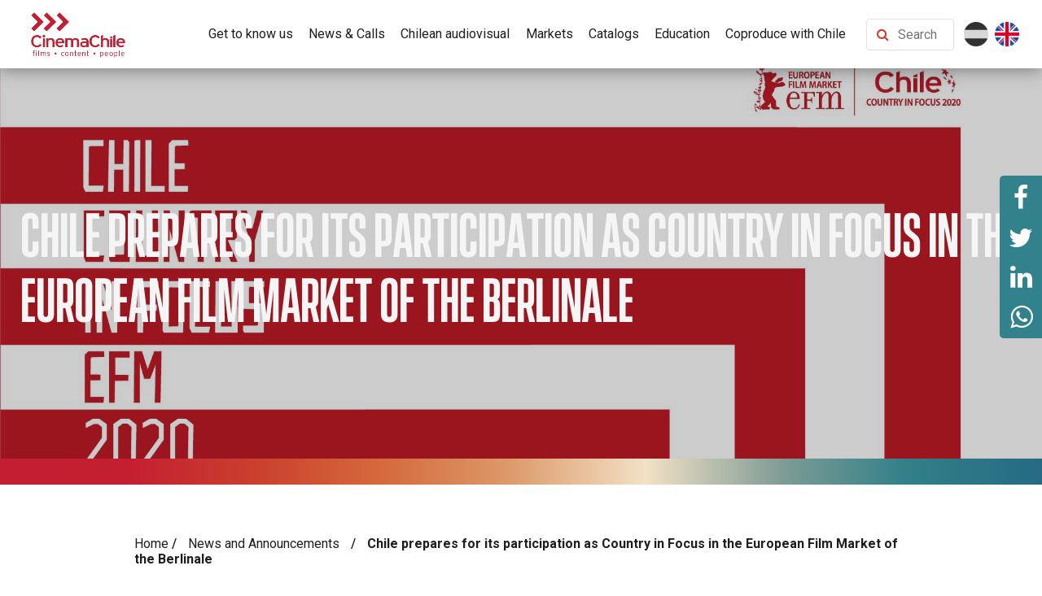

--- FILE ---
content_type: text/html; charset=UTF-8
request_url: https://www.cinemachile.cl/chile-prepares-for-its-participation-as-country-in-focus-in-the-european-film-market-of-the-berlinale/?lang=en
body_size: 13800
content:
<!doctype html><html lang="en-US"><head><link rel="stylesheet" media="print" onload="this.onload=null;this.media='all';" id="ao_optimized_gfonts" href="https://fonts.googleapis.com/css?family=Roboto:400,500,700&amp;display=swap"><link media="all" href="https://www.cinemachile.cl/wp-content/cache/autoptimize/css/autoptimize_1e4050ce998499816e8fbe2d1452d5c9.css" rel="stylesheet"><title>Chile prepares for its participation as Country in Focus in the European Film Market of the Berlinale - Cinema Chile</title><meta charset="UTF-8"/><meta name="viewport" content="width=device-width, initial-scale=1" /><link rel="profile" href="https://gmpg.org/xfn/11" /><link rel="preconnect" href="https://metricool.com"><meta name="google-site-verification" content="kdho80MwyhKjEybdVkDmHmUAgE1fjfZzFefWlDN0h4w" /><meta name='robots' content='index, follow, max-image-preview:large, max-snippet:-1, max-video-preview:-1' /><link rel="alternate" hreflang="es" href="https://www.cinemachile.cl/european-film-market-del-festival-de-cine-de-berlin/" /><link rel="alternate" hreflang="en" href="https://www.cinemachile.cl/chile-prepares-for-its-participation-as-country-in-focus-in-the-european-film-market-of-the-berlinale/?lang=en" /><link rel="alternate" hreflang="x-default" href="https://www.cinemachile.cl/european-film-market-del-festival-de-cine-de-berlin/" /><link rel="canonical" href="https://www.cinemachile.cl/chile-prepares-for-its-participation-as-country-in-focus-in-the-european-film-market-of-the-berlinale/?lang=en" /><meta property="og:locale" content="en_US" /><meta property="og:type" content="article" /><meta property="og:title" content="Chile prepares for its participation as Country in Focus in the European Film Market of the Berlinale - Cinema Chile" /><meta property="og:description" content="&gt;&gt;&gt; Chile will participate in various sections of the German encounter, the first big European market of the year, where our country will be represented by more than 70 film &amp; audiovisual professionals, who will arrive with new Chilean projects, films and series. &gt;&gt;&gt; The premiere of the film by Raúl Ruiz and Valeria Sarmiento, [&hellip;]" /><meta property="og:url" content="https://www.cinemachile.cl/chile-prepares-for-its-participation-as-country-in-focus-in-the-european-film-market-of-the-berlinale/?lang=en" /><meta property="og:site_name" content="Cinema Chile" /><meta property="article:publisher" content="https://www.facebook.com/cinemachile/?locale=es_LA" /><meta property="article:published_time" content="2020-02-03T15:59:19+00:00" /><meta property="article:modified_time" content="2022-02-23T16:00:43+00:00" /><meta property="og:image" content="https://www.cinemachile.cl/wp-content/uploads/2022/02/banner-countryfocus-web-03.jpg" /><meta property="og:image:width" content="1921" /><meta property="og:image:height" content="801" /><meta property="og:image:type" content="image/jpeg" /><meta name="author" content="admin" /><meta name="twitter:card" content="summary_large_image" /><meta name="twitter:creator" content="@cinemachile" /><meta name="twitter:site" content="@cinemachile" /><meta name="twitter:label1" content="Written by" /><meta name="twitter:data1" content="admin" /><meta name="twitter:label2" content="Est. reading time" /><meta name="twitter:data2" content="8 minutes" /> <script type="application/ld+json" class="yoast-schema-graph">{"@context":"https://schema.org","@graph":[{"@type":"NewsArticle","@id":"https://www.cinemachile.cl/chile-prepares-for-its-participation-as-country-in-focus-in-the-european-film-market-of-the-berlinale/?lang=en#article","isPartOf":{"@id":"https://www.cinemachile.cl/chile-prepares-for-its-participation-as-country-in-focus-in-the-european-film-market-of-the-berlinale/?lang=en"},"author":{"name":"admin","@id":"https://www.cinemachile.cl/#/schema/person/35a2acdaa41363c7a71f983ab98c1b46"},"headline":"Chile prepares for its participation as Country in Focus in the European Film Market of the Berlinale","datePublished":"2020-02-03T15:59:19+00:00","dateModified":"2022-02-23T16:00:43+00:00","mainEntityOfPage":{"@id":"https://www.cinemachile.cl/chile-prepares-for-its-participation-as-country-in-focus-in-the-european-film-market-of-the-berlinale/?lang=en"},"wordCount":1535,"commentCount":0,"publisher":{"@id":"https://www.cinemachile.cl/#organization"},"image":{"@id":"https://www.cinemachile.cl/chile-prepares-for-its-participation-as-country-in-focus-in-the-european-film-market-of-the-berlinale/?lang=en#primaryimage"},"thumbnailUrl":"https://www.cinemachile.cl/wp-content/uploads/2022/02/banner-countryfocus-web-03.jpg","articleSection":["News and Announcements"],"inLanguage":"en-US","potentialAction":[{"@type":"CommentAction","name":"Comment","target":["https://www.cinemachile.cl/chile-prepares-for-its-participation-as-country-in-focus-in-the-european-film-market-of-the-berlinale/?lang=en#respond"]}]},{"@type":["WebPage","ItemPage"],"@id":"https://www.cinemachile.cl/chile-prepares-for-its-participation-as-country-in-focus-in-the-european-film-market-of-the-berlinale/?lang=en","url":"https://www.cinemachile.cl/chile-prepares-for-its-participation-as-country-in-focus-in-the-european-film-market-of-the-berlinale/?lang=en","name":"Chile prepares for its participation as Country in Focus in the European Film Market of the Berlinale - Cinema Chile","isPartOf":{"@id":"https://www.cinemachile.cl/#website"},"primaryImageOfPage":{"@id":"https://www.cinemachile.cl/chile-prepares-for-its-participation-as-country-in-focus-in-the-european-film-market-of-the-berlinale/?lang=en#primaryimage"},"image":{"@id":"https://www.cinemachile.cl/chile-prepares-for-its-participation-as-country-in-focus-in-the-european-film-market-of-the-berlinale/?lang=en#primaryimage"},"thumbnailUrl":"https://www.cinemachile.cl/wp-content/uploads/2022/02/banner-countryfocus-web-03.jpg","datePublished":"2020-02-03T15:59:19+00:00","dateModified":"2022-02-23T16:00:43+00:00","breadcrumb":{"@id":"https://www.cinemachile.cl/chile-prepares-for-its-participation-as-country-in-focus-in-the-european-film-market-of-the-berlinale/?lang=en#breadcrumb"},"inLanguage":"en-US","potentialAction":[{"@type":"ReadAction","target":["https://www.cinemachile.cl/chile-prepares-for-its-participation-as-country-in-focus-in-the-european-film-market-of-the-berlinale/?lang=en"]}]},{"@type":"ImageObject","inLanguage":"en-US","@id":"https://www.cinemachile.cl/chile-prepares-for-its-participation-as-country-in-focus-in-the-european-film-market-of-the-berlinale/?lang=en#primaryimage","url":"https://www.cinemachile.cl/wp-content/uploads/2022/02/banner-countryfocus-web-03.jpg","contentUrl":"https://www.cinemachile.cl/wp-content/uploads/2022/02/banner-countryfocus-web-03.jpg","width":1921,"height":801},{"@type":"BreadcrumbList","@id":"https://www.cinemachile.cl/chile-prepares-for-its-participation-as-country-in-focus-in-the-european-film-market-of-the-berlinale/?lang=en#breadcrumb","itemListElement":[{"@type":"ListItem","position":1,"name":"Home","item":"https://www.cinemachile.cl/?lang=en"},{"@type":"ListItem","position":2,"name":"News and Announcements","item":"https://www.cinemachile.cl/category/news-and-announcements/?lang=en"},{"@type":"ListItem","position":3,"name":"Chile prepares for its participation as Country in Focus in the European Film Market of the Berlinale"}]},{"@type":"WebSite","@id":"https://www.cinemachile.cl/#website","url":"https://www.cinemachile.cl/","name":"CinemaChile","description":"Promovemos películas, series y talentos chilenos","publisher":{"@id":"https://www.cinemachile.cl/#organization"},"potentialAction":[{"@type":"SearchAction","target":{"@type":"EntryPoint","urlTemplate":"https://www.cinemachile.cl/?s={search_term_string}"},"query-input":"required name=search_term_string"}],"inLanguage":"en-US"},{"@type":"Organization","@id":"https://www.cinemachile.cl/#organization","name":"CinemaChile","url":"https://www.cinemachile.cl/","logo":{"@type":"ImageObject","inLanguage":"en-US","@id":"https://www.cinemachile.cl/#/schema/logo/image/","url":"https://www.cinemachile.cl/wp-content/uploads/2023/01/cropped-linktree-cch.jpg","contentUrl":"https://www.cinemachile.cl/wp-content/uploads/2023/01/cropped-linktree-cch.jpg","width":1080,"height":1080,"caption":"CinemaChile"},"image":{"@id":"https://www.cinemachile.cl/#/schema/logo/image/"},"sameAs":["https://www.facebook.com/cinemachile/?locale=es_LA","https://x.com/cinemachile","https://www.instagram.com/cinemachile","https://www.linkedin.com/company/cinemachile/?viewAsMember=true"]},{"@type":"Person","@id":"https://www.cinemachile.cl/#/schema/person/35a2acdaa41363c7a71f983ab98c1b46","name":"admin","image":{"@type":"ImageObject","inLanguage":"en-US","@id":"https://www.cinemachile.cl/#/schema/person/image/","url":"https://secure.gravatar.com/avatar/84b4b86db7536568b57461a0a1cf0f12?s=96&d=mm&r=g","contentUrl":"https://secure.gravatar.com/avatar/84b4b86db7536568b57461a0a1cf0f12?s=96&d=mm&r=g","caption":"admin"},"sameAs":["https://cinemachile.enlanube.cl"],"url":"https://www.cinemachile.cl/author/admin/?lang=en"}]}</script> <link rel='dns-prefetch' href='//ajax.googleapis.com' /><link rel='dns-prefetch' href='//maxcdn.bootstrapcdn.com' /><link rel='dns-prefetch' href='//cdnjs.cloudflare.com' /><link href='https://fonts.gstatic.com' crossorigin='anonymous' rel='preconnect' /><link rel="alternate" type="application/rss+xml" title="Cinema Chile &raquo; Chile prepares for its participation as Country in Focus in the European Film Market of the Berlinale Comments Feed" href="https://www.cinemachile.cl/chile-prepares-for-its-participation-as-country-in-focus-in-the-european-film-market-of-the-berlinale/feed/?lang=en" /> <script type='text/javascript' src='https://ajax.googleapis.com/ajax/libs/jquery/2.2.4/jquery.min.js' id='jquery-js'></script> <script defer id="3d-flip-book-client-locale-loader-js-extra" src="[data-uri]"></script> <script defer type='text/javascript' src='https://www.cinemachile.cl/wp-content/cache/autoptimize/js/autoptimize_single_a3b04828ce32020f2b9a03b600e0d54e.js' id='3d-flip-book-client-locale-loader-js' data-wp-strategy='async'></script> <script defer id="sib-front-js-js-extra" src="[data-uri]"></script> <script defer type='text/javascript' src='https://www.cinemachile.cl/wp-content/cache/autoptimize/js/autoptimize_single_fd82d0f83ebca30a831309b8807c0ae0.js' id='sib-front-js-js'></script> <link rel="EditURI" type="application/rsd+xml" title="RSD" href="https://www.cinemachile.cl/xmlrpc.php?rsd" /><link rel="alternate" type="application/json+oembed" href="https://www.cinemachile.cl/wp-json/oembed/1.0/embed?url=https%3A%2F%2Fwww.cinemachile.cl%2Fchile-prepares-for-its-participation-as-country-in-focus-in-the-european-film-market-of-the-berlinale%2F%3Flang%3Den" /><link rel="alternate" type="text/xml+oembed" href="https://www.cinemachile.cl/wp-json/oembed/1.0/embed?url=https%3A%2F%2Fwww.cinemachile.cl%2Fchile-prepares-for-its-participation-as-country-in-focus-in-the-european-film-market-of-the-berlinale%2F%3Flang%3Den&#038;format=xml" /><meta name="generator" content="WPML ver:4.6.15 stt:1,2;" /><link rel="icon" href="https://www.cinemachile.cl/wp-content/uploads/2023/05/cropped-favicon-cch-r-32x32.png" sizes="32x32" /><link rel="icon" href="https://www.cinemachile.cl/wp-content/uploads/2023/05/cropped-favicon-cch-r-192x192.png" sizes="192x192" /><link rel="apple-touch-icon" href="https://www.cinemachile.cl/wp-content/uploads/2023/05/cropped-favicon-cch-r-180x180.png" /><meta name="msapplication-TileImage" content="https://www.cinemachile.cl/wp-content/uploads/2023/05/cropped-favicon-cch-r-270x270.png" /> <script defer src="[data-uri]"></script>  <script defer src="https://www.googletagmanager.com/gtag/js?id=G-WK2FXY8J9T"></script> <script defer src="[data-uri]"></script>  <script defer src="[data-uri]"></script> </head><body class="post-template-default single single-post postid-4203 single-format-standard wp-custom-logo"><div id="block-share-fixed" class="row no-gutters mx-0 my-5 py-5 justify-content-center position-fixed right-0 top-0"><ul class="wrap-share list-unstyled mb-0 col-12 col-md overflow-hidden justify-content-center justify-content-md-start align-items-center bg-cinema-secondary"><li class="facebook rounded-circle text-center mx-0 bg-transparent"> <a href="https://facebook.com/share.php?u=https://www.cinemachile.cl/chile-prepares-for-its-participation-as-country-in-focus-in-the-european-film-market-of-the-berlinale/?lang=en&t=Chile prepares for its participation as Country in Focus in the European Film Market of the Berlinale " data-toggle="tooltip" data-placement="left" target="_blank" rel="noopener noreferrer" title="Share Chile prepares for its participation as Country in Focus in the European Film Market of the Berlinale  in Facebook" aria-label="Share this page on Facebook" class="d-block cursor-pointer p-2"> <i class="fa fa-2x fa-facebook position-relative text-white" aria-hidden="true"></i> </a></li><li class="twitter rounded-circle text-center mx-0 bg-transparent"> <a href="http://www.twitter.com/share?url=https://www.cinemachile.cl/chile-prepares-for-its-participation-as-country-in-focus-in-the-european-film-market-of-the-berlinale/?lang=en&text=Chile prepares for its participation as Country in Focus in the European Film Market of the Berlinale " data-toggle="tooltip" data-placement="left" target="_blank" rel="noopener noreferrer" class="d-block cursor-pointer p-2" title="Share Chile prepares for its participation as Country in Focus in the European Film Market of the Berlinale  in Twitter" aria-label="Share this page on Twitter"> <i class="fa fa-2x fa-twitter position-relative text-white" aria-hidden="true"></i> </a></li><li class="linkedin rounded-circle text-center mx-0 bg-transparent"> <a href="https://www.linkedin.com/shareArticle?mini=true&url=https://www.cinemachile.cl/chile-prepares-for-its-participation-as-country-in-focus-in-the-european-film-market-of-the-berlinale/?lang=en" data-toggle="tooltip" data-placement="left" target="_blank" rel="noopener noreferrer" class="d-block cursor-pointer p-2" title="Share Chile prepares for its participation as Country in Focus in the European Film Market of the Berlinale  in Linkedin" aria-label="Share this page on Linkedin"> <i class="fa fa-2x fa-linkedin position-relative text-white" aria-hidden="true"></i> </a></li><li class="whatsapp rounded-circle text-center mx-0 bg-transparent"> <a href="https://wa.me/?text=https://www.cinemachile.cl/chile-prepares-for-its-participation-as-country-in-focus-in-the-european-film-market-of-the-berlinale/?lang=en" data-toggle="tooltip" data-placement="left" target="_blank" rel="noopener noreferrer" class="d-block cursor-pointer p-2" title="Share Chile prepares for its participation as Country in Focus in the European Film Market of the Berlinale  in Whatsapp" aria-label="Share this page on Whatsapp"> <i class="fa fa-2x fa-whatsapp text-white" aria-hidden="true"></i> </a></li></ul></div><header class="header-main d-flex align-items-center justify-content-between mx-0 py-2 px-2 px-sm-3 position-sticky top-0 bg-white"><div class="text-center text-md-left col"> <a href="https://www.cinemachile.cl/?lang=en" aria-label="Cinema Chile"> <img src="https://www.cinemachile.cl/wp-content/uploads/2025/04/CinemaChile_2021-red.png" alt="Cinema Chile" class="h-auto" width="130" height="63"> </a></div><div class="d-none d-md-flex justify-content-center"><nav class="menu-main-menu-ingles-container"><ul id="menu-main-menu-ingles" class="menu-header d-flex list-unstyled mb-0"><li id="menu-item-14739" class="menu-item menu-item-type-custom menu-item-object-custom menu-item-has-children menu-item-14739"><a href="#">Get to know us</a><ul class="sub-menu"><li id="menu-item-14740" class="menu-item menu-item-type-post_type menu-item-object-page menu-item-14740"><a href="https://www.cinemachile.cl/meet-us/about-cinemachile/?lang=en">Who we are</a></li><li id="menu-item-14741" class="menu-item menu-item-type-post_type menu-item-object-page menu-item-14741"><a href="https://www.cinemachile.cl/meet-us/faq/?lang=en">Support CinemaChile</a></li></ul></li><li id="menu-item-14727" class="menu-item menu-item-type-post_type menu-item-object-page menu-item-14727"><a href="https://www.cinemachile.cl/news-and-calls/?lang=en">News &#038; Calls</a></li><li id="menu-item-14728" class="menu-item menu-item-type-custom menu-item-object-custom menu-item-has-children menu-item-14728"><a href="#">Chilean audiovisual</a><ul class="sub-menu"><li id="menu-item-14749" class="menu-item menu-item-type-post_type menu-item-object-page menu-item-14749"><a href="https://www.cinemachile.cl/cch-original-content/exclusive-interviews/?lang=en">Interviews</a></li><li id="menu-item-14729" class="menu-item menu-item-type-post_type menu-item-object-page menu-item-14729"><a href="https://www.cinemachile.cl/cch-original-content/the-cinemachile-monthly-wrap/?lang=en">Monthly wrap<span class="menu-item-description font-xxx-sm">Monthly summaries</span></a></li><li id="menu-item-14730" class="menu-item menu-item-type-post_type menu-item-object-page menu-item-14730"><a href="https://www.cinemachile.cl/cch-original-content/quick-look/?lang=en">Quick look<span class="menu-item-description font-xxx-sm">Professionals and projects</span></a></li><li id="menu-item-14731" class="menu-item menu-item-type-post_type menu-item-object-page menu-item-14731"><a href="https://www.cinemachile.cl/cch-original-content/5-steps/?lang=en">5 Steps<span class="menu-item-description font-xxx-sm">Outstanding talents</span></a></li></ul></li><li id="menu-item-14732" class="menu-item menu-item-type-custom menu-item-object-custom menu-item-has-children menu-item-14732"><a href="#">Markets</a><ul class="sub-menu"><li id="menu-item-14733" class="menu-item menu-item-type-post_type menu-item-object-page menu-item-14733"><a href="https://www.cinemachile.cl/cinemachile-goes-to/?lang=en">Annual participation<span class="menu-item-description font-xxx-sm">Chileans around the world</span></a></li></ul></li><li id="menu-item-14736" class="menu-item menu-item-type-custom menu-item-object-custom menu-item-has-children menu-item-14736"><a href="#">Catalogs</a><ul class="sub-menu"><li id="menu-item-14737" class="menu-item menu-item-type-taxonomy menu-item-object-category menu-item-14737"><a href="https://www.cinemachile.cl/category/cinema/?lang=en">Cinema</a></li><li id="menu-item-14738" class="menu-item menu-item-type-taxonomy menu-item-object-category menu-item-14738"><a href="https://www.cinemachile.cl/category/series-en/?lang=en">Series</a></li></ul></li><li id="menu-item-14734" class="menu-item menu-item-type-custom menu-item-object-custom menu-item-has-children menu-item-14734"><a href="#">Education</a><ul class="sub-menu"><li id="menu-item-14735" class="menu-item menu-item-type-post_type menu-item-object-page menu-item-14735"><a href="https://www.cinemachile.cl/cinema-market/master-class/?lang=en">CinemaChile MarketLab<span class="menu-item-description font-xxx-sm">Masterclasses and consultations</span></a></li></ul></li><li id="menu-item-15041" class="menu-item menu-item-type-post_type menu-item-object-page menu-item-15041"><a href="https://www.cinemachile.cl/como-coproducir-con-chile/?lang=en">Coproduce with Chile</a></li></ul></nav></div><div class="d-flex justify-content-end align-items-center col pr-0"><form role="search" method="get" id="searchform" class="searchform" action="https://www.cinemachile.cl/?lang=en" ><div class="input-group border rounded p-1 bg-white"><div class="input-group-prepend align-items-center px-2"> <i class="fa fa-search text-primary-cinema" aria-hidden="true"></i></div> <label class="form-control p-0 border-0" aria-label="Search Content"> <input type="text" placeholder="Search" class="border-0 h-100 w-100" value="" name="s" id="s" /> </label></div></form><nav class="flags mx-md-2"><ul class="list-unstyled m-0 d-flex"><li class="mx-sm-1"> <a href="https://www.cinemachile.cl/european-film-market-del-festival-de-cine-de-berlin/" data-toggle="tooltip" data-placement="bottom" title="View the website in Spanish" 
 class="flag "> <noscript><img width="48" height="48" src="https://www.cinemachile.cl/wp-content/uploads/2023/06/es.png" class="p-2 p-md-0" alt="Bandera española idioma español" decoding="async" /></noscript><img width="48" height="48" src='data:image/svg+xml,%3Csvg%20xmlns=%22http://www.w3.org/2000/svg%22%20viewBox=%220%200%2048%2048%22%3E%3C/svg%3E' data-src="https://www.cinemachile.cl/wp-content/uploads/2023/06/es.png" class="lazyload p-2 p-md-0" alt="Bandera española idioma español" decoding="async" /> </a></li><li class="mx-sm-1"> <a href="https://www.cinemachile.cl/chile-prepares-for-its-participation-as-country-in-focus-in-the-european-film-market-of-the-berlinale/?lang=en" 
 class="flag current-lang" data-toggle="tooltip" data-placement="bottom" title="View the website in English"> <noscript><img width="48" height="48" src="https://www.cinemachile.cl/wp-content/uploads/2023/06/en.png" class="p-2 p-md-0" alt="Bandera reino unido idioma inglés" decoding="async" /></noscript><img width="48" height="48" src='data:image/svg+xml,%3Csvg%20xmlns=%22http://www.w3.org/2000/svg%22%20viewBox=%220%200%2048%2048%22%3E%3C/svg%3E' data-src="https://www.cinemachile.cl/wp-content/uploads/2023/06/en.png" class="lazyload p-2 p-md-0" alt="Bandera reino unido idioma inglés" decoding="async" /> </a></li></ul></nav></div></header><section role="banner" class="lazyload banner-head bg overflow-hidden position-relative d-flex align-items-center" data-bg="https://www.cinemachile.cl/wp-content/uploads/2022/02/banner-countryfocus-web-03.jpg" style="background-image:url(data:image/svg+xml,%3Csvg%20xmlns=%22http://www.w3.org/2000/svg%22%20viewBox=%220%200%20500%20300%22%3E%3C/svg%3E);"><h1 class="text-light font-weight-bold font-xl position-relative z-1 p-4 mb-0">Chile prepares for its participation as Country in Focus in the European Film Market of the Berlinale</h1></section><div class="gradient py-3" aria-hidden="true"></div><section><div class="py-5"><div class="normal-post"><p id="breadcrumbs" class="breadcrumbs-dark col-12 mb-3 h6 d-block mx-auto mb-5 px-0"><span><span><a href="https://www.cinemachile.cl/?lang=en">Home</a></span> / <span><a href="https://www.cinemachile.cl/category/news-and-announcements/?lang=en">News and Announcements</a></span> / <span class="breadcrumb_last" aria-current="page"><strong>Chile prepares for its participation as Country in Focus in the European Film Market of the Berlinale</strong></span></span></p><div class="row"><div class="col-md-8"><h1 class="normal-post-title"> Chile prepares for its participation as Country in Focus in the European Film Market of the Berlinale</h1><p>February 3, 2020</p></div><div class="col-md-4 text-right"> <a href="https://www.cinemachile.cl/category/news-and-announcements/?lang=en" class="normal-post-tag">News and Announcements</a></div></div><div class="row py-4"><div class="col-md-12"><p><b><i>&gt;&gt;&gt; Chile</i></b><b><i> will participate in various sections of the German encounter, the first big European market of the year, where our country will be represented by more than 70 film &amp; audiovisual professionals, who will arrive with new Chilean projects,  films and series.</i></b></p><p><b><i>&gt;&gt;&gt; The premiere of the film by Raúl Ruiz and Valeria Sarmiento, “The Tango of the Widower and its Distorting Mirror” and the filmmaker Dominga Sotomayor as Jury of the first edition of the  Encounters competition, puts a Chilean accent on the film festival, which will be celebrated from February 20th to March 1st.</i></b></p><p><span style="font-weight: 400;">Within two weeks, Chile will become the protagonist of the fourth edition of </span><b>“Country in Focus”</b><span style="font-weight: 400;"> in the </span><b>European Film Market (EFM)</b><span style="font-weight: 400;">, the audiovisual market of the </span><b>Berlin Film Festival</b><span style="font-weight: 400;">, which brings together producers, distributors, and film industry representatives from around the world. Our country will be the first in South America to form part of this special section, whose objective is to promote the cinema of a particular country, providing an excellent showcase for its films, series and talents. This initiative will also strengthen bilateral relations between Chilean and German cinema, given that the Audiovisual Co-Production Agreement signed by Chile and Germany is already in an advanced stage in Chile’s congress, posed to enter into effect during 2020.</span></p><p><span style="font-weight: 400;">“It’s no longer news for our audiovisual industry representatives to be protagonists at different international occasions, and Berlin won’t be the exception. We’ll arrive at the Berlinale with a considerable national committee, which will participate in different sections of the event, were Chilean projects will also have a privileged window as the European Film Market’s Country in Focus. As the Ministry of Culture, we continue to assume the challenge of contributing to the necessary mechanisms so that our producers, directors, actors, and film workers can maintain the reputation they’ve earned within and outside of Chile,” emphasizes </span><b>Minister of Culture, Arts and Heritage, Consuelo Valdés</b><span style="font-weight: 400;">.</span></p><p><span style="font-weight: 400;">The </span><b>Berlin Film Festival</b><span style="font-weight: 400;">, known as the </span><b>Berlinale</b><span style="font-weight: 400;">, and the </span><b>EFM</b><span style="font-weight: 400;"> have been key supporters of Chilean cinema in its path to internationalization and consolidation, premiering big productions and granting multiple recognitions in its industry spaces as well as its competitions, where Chile has obtained five </span><b>Silver Bears</b><span style="font-weight: 400;"> and five </span><b>Teddy Awards</b><span style="font-weight: 400;">, among other meaningful prizes.</span></p><p><span style="font-weight: 400;">“Chile’s participation in the market has grown a lot due to the marvellous work of the industry and the quality of the films, but also because of Chilean cinema’s energy, its big ideas, and its expansion in Latin America and Europe,” comments </span><b>Matthijs Wouter Knol, director of EFM</b><span style="font-weight: 400;">, during the announcement of Chile as the 2020 Country in Focus. </span></p><div id="attachment_3472" style="width: 420px" class="wp-caption alignright"><noscript><img aria-describedby="caption-attachment-3472" decoding="async" class="wp-image-3472" src="http://cinemachile.cl/wp-content/uploads/2020/01/raul-ruiz-1-1024x512.jpg" alt="" width="410" height="205" /></noscript><img aria-describedby="caption-attachment-3472" decoding="async" class="lazyload wp-image-3472" src='data:image/svg+xml,%3Csvg%20xmlns=%22http://www.w3.org/2000/svg%22%20viewBox=%220%200%20410%20205%22%3E%3C/svg%3E' data-src="http://cinemachile.cl/wp-content/uploads/2020/01/raul-ruiz-1-1024x512.jpg" alt="" width="410" height="205" /><p id="caption-attachment-3472" class="wp-caption-text">Raúl Ruiz.</p></div><p><span style="font-weight: 400;">The important national presence in the festival this year is represented by two milestones: the premiere of </span><b><i>The Tango of the Widower and its Distorting Mirror</i></b><span style="font-weight: 400;">, feature film filmed by </span><b>Raúl Ruiz</b><span style="font-weight: 400;"> in 1967 in Chile and concluded recently by his partner and filmmaker in her own right, </span><b>Valeria Sarmiento,</b><span style="font-weight: 400;"> along with production company </span><b>Poetastros</b><span style="font-weight: 400;">. It will be the opening film of the </span><b>Forum</b><span style="font-weight: 400;"> section at the Berlinale, one of the event’s most important categories, dedicated to experimental and contemporary works. In addition to this milestone is the participation of director </span><b>Dominga Sotomayor</b><span style="font-weight: 400;">, who will form part of the jury in the first edition of the  “Encounters” competition, dedicated to new visions in cinema.</span></p><p><span style="font-weight: 400;">Meanwhile, with the support of the </span><b>Ministry of Culture, Arts and Heritage</b><span style="font-weight: 400;">, </span><b>ProChile</b><span style="font-weight: 400;"> and subsidiary brands </span><b>CinemaChile</b><span style="font-weight: 400;"> and </span><b>Chiledoc</b><span style="font-weight: 400;">, along with </span><b>Corfo</b><span style="font-weight: 400;"> and the </span><b>Direction of Cultural Affairs (Dirac)</b><span style="font-weight: 400;"> of the </span><b>Ministry of Foreign Affairs</b><span style="font-weight: 400;">, Chile’s cinema and independent television production will shine in the EFM, being present in multiple specialized sections. It is worth mentioning that the </span><b>Ministry of Finance, SERNATUR</b><span style="font-weight: 400;">, and </span><b>Fundación Imagen de Chile</b><span style="font-weight: 400;"> have also collaborated in this instance.</span></p><p><b>CHILEAN TALENT AT ENCOUNTERS, PROJECTIONS, AND TALKS IN THE EFM</b></p><div id="attachment_3596" style="width: 539px" class="wp-caption alignleft"><noscript><img aria-describedby="caption-attachment-3596" decoding="async" class="wp-image-3596" src="http://cinemachile.cl/wp-content/uploads/2020/02/LA_FELICIDAD_LARGOMETRAJE.jpg" alt="" width="529" height="312" /></noscript><img aria-describedby="caption-attachment-3596" decoding="async" class="lazyload wp-image-3596" src='data:image/svg+xml,%3Csvg%20xmlns=%22http://www.w3.org/2000/svg%22%20viewBox=%220%200%20529%20312%22%3E%3C/svg%3E' data-src="http://cinemachile.cl/wp-content/uploads/2020/02/LA_FELICIDAD_LARGOMETRAJE.jpg" alt="" width="529" height="312" /><p id="caption-attachment-3596" class="wp-caption-text">&#8220;La felicidad&#8221;</p></div><p><span style="font-weight: 400;">One of the Chilean projects that will get people talking this year in Berlin is the second film by director </span><b>Pepa San Martín</b><span style="font-weight: 400;">, who will land in Berlin after having been selected in the </span><b>Co-Production Market</b><span style="font-weight: 400;"> with the film in development </span><b><i>Happiness</i></b><span style="font-weight: 400;">. San Martín returns after having been awarded in 2016 for her first feature </span><b><i>Rara</i></b><span style="font-weight: 400;">, during its premiere at the Berlinale. Now, with </span><b><i>Happiness</i></b><span style="font-weight: 400;">, produced by </span><b>Macarena López</b><span style="font-weight: 400;"> at </span><b>Manufactura de Películas</b><span style="font-weight: 400;"> (Chile), along with </span><b>Aleph Cine</b><span style="font-weight: 400;"> (Argentina), the director will portray the bond between two older women amid adversity, boasting leading roles by </span><b>Paulina García</b><span style="font-weight: 400;"> from Chile and </span><b>Mercedes Morán</b><span style="font-weight: 400;"> from Argentina.</span></p><p><span style="font-weight: 400;">In the </span><b>Talents</b><span style="font-weight: 400;"> section, the talent-development program at the Berlin Film Fest, three young Chileans were selected and will travel with the support of </span><b>Dirac</b><span style="font-weight: 400;">: director-screenwriter </span><b>Camila José Donoso</b><span style="font-weight: 400;">, producer </span><b>Alba Gaviraghi</b><span style="font-weight: 400;">, and art director </span><b>Nicolás Oyarce</b><span style="font-weight: 400;">. In addition, Chilean producer of the company Oro Films, </span><b>Dominga Ortúzar</b><span style="font-weight: 400;">, was invited as a jury member for </span><b>Talents Footprints</b><span style="font-weight: 400;"> after having participated in </span><b>Talents</b><span style="font-weight: 400;"> last year.</span></p><div id="attachment_3542" style="width: 579px" class="wp-caption aligncenter"><noscript><img aria-describedby="caption-attachment-3542" decoding="async" class="wp-image-3542" src="http://cinemachile.cl/wp-content/uploads/2020/01/berlinale-talents-2020-1024x428.jpg" alt="" width="569" height="238" /></noscript><img aria-describedby="caption-attachment-3542" decoding="async" class="lazyload wp-image-3542" src='data:image/svg+xml,%3Csvg%20xmlns=%22http://www.w3.org/2000/svg%22%20viewBox=%220%200%20569%20238%22%3E%3C/svg%3E' data-src="http://cinemachile.cl/wp-content/uploads/2020/01/berlinale-talents-2020-1024x428.jpg" alt="" width="569" height="238" /><p id="caption-attachment-3542" class="wp-caption-text">De izq. a der.: Camila José Donoso, Alba Gaviraghi y Nicolás Oyarce</p></div><p>&nbsp;</p><p><span style="font-weight: 400;">Documentary cinema will make a strong presence at the event with five female filmmakers: </span><b>Carola Fuentes, Joanna Reposi, Tiziana Panizza, Carolina Adriazola</b><span style="font-weight: 400;">, and </span><b>Karin Cuyul</b><span style="font-weight: 400;">, who will arrive at </span><b>DocSalon</b><span style="font-weight: 400;"> accompanied by documentary subsidiary brand </span><b>ChileDoc</b><span style="font-weight: 400;">. This space at EFM promotes networking and exchange among documentary buyers, sellers, directors, and producers.</span></p><div id="attachment_3595" style="width: 497px" class="wp-caption alignright"><noscript><img aria-describedby="caption-attachment-3595" decoding="async" class="wp-image-3595 " src="http://cinemachile.cl/wp-content/uploads/2020/02/BERKO-1024x576.jpg" alt="" width="487" height="274" /></noscript><img aria-describedby="caption-attachment-3595" decoding="async" class="lazyload wp-image-3595 " src='data:image/svg+xml,%3Csvg%20xmlns=%22http://www.w3.org/2000/svg%22%20viewBox=%220%200%20487%20274%22%3E%3C/svg%3E' data-src="http://cinemachile.cl/wp-content/uploads/2020/02/BERKO-1024x576.jpg" alt="" width="487" height="274" /><p id="caption-attachment-3595" class="wp-caption-text">&#8220;Berko, las armas de Pinochet&#8221;</p></div><p><span style="font-weight: 400;">This year, Chile will be the host of two important activities within DocSalon: </span><b>DocLunch</b><span style="font-weight: 400;">, a lunch that gathers audiovisual area representatives and experts with documentary filmmakers in a warmer and more relaxed atmosphere; and </span><b>SalonTalk</b><span style="font-weight: 400;">, which this year carries the title </span><b>“Collaboration vs. Competition: A look at the Chilean documentary Industry and its collective and associative approach to international marketing and distribution”</b><span style="font-weight: 400;">, a panel that will be</span><span style="font-weight: 400;"> made up by Joann</span><span style="font-weight: 400;">a Reposi, Paola Castillo, and Carola Fuentes, who will talk about the importance of partnerships for the commercialization and distribution of productions on the international audiovisual market.</span></p><p><span style="font-weight: 400;">Furthermore, the main guests of the space dedicated to television production, </span><b>Series Market,</b><span style="font-weight: 400;"> will be five Chilean professionals, representatives of our country’s contemporary series, who will participate in a showcase dedicated to the best and most recent series content. The production houses selected for this occasion are </span><b>Fabula</b><span style="font-weight: 400;"> with the series </span><b><i>The Pack</i></b><span style="font-weight: 400;">; </span><b>Invercine&amp;Wood</b><span style="font-weight: 400;"> with <em><strong>Dignity</strong></em></span><span style="font-weight: 400;">; </span><b>Parox</b><span style="font-weight: 400;"> and its </span><span style="font-weight: 400;">production </span><b><i>Invisible Heroes</i></b><span style="font-weight: 400;">; the Emmy-winning mini-series </span><b><i>The suspended mourning</i></b><span style="font-weight: 400;">; and </span><b>Promocine</b><span style="font-weight: 400;"> with the project </span><b><i>Berko, las armas de Pinochet</i></b><span style="font-weight: 400;">.</span></p><p><span style="font-weight: 400;">Indigenous voices in Chilean cinema are reshaping the dominant narrative. By exploring questions of resistance, identity and solidarity, these films are empowering audiences This force is not only seen in the thematic elements of these creative works, but also in the ethics of how they are produced. To delve deeply into this subject, Chile Country in Focus is organizing a panel, supported by the EFM, featuring the insights, experiences and perspectives of two leading Chilean filmmakers: </span><span style="font-weight: 400;">the<strong> Mapuche director Claudia Huaiquimilla  (</strong></span><strong><i>Mala Junta</i>), and the Rapa Nui director Leo Pakarati (<i>Te kuhane o Te Tupuna</i>).</strong></p><p><span style="font-weight: 400;">In the coming days, the festival will announce the names of the Chilean professionals to headline other outstanding showcases dedicated to Chile: <strong>the Producers Hub encounter and the Visitor’s Program of the Coproduction Market.</strong></span></p><p><span style="font-weight: 400;">In addition, our country will be the co-host of the EFM reception, an event to be run by ProChile, the institution that has backed local companies’ presence at this festival since 2007 in the context of a complete Chilean audiovisual sector support strategy. This strategy has included the development of two subsidiary brands, and has provided both programs to promote export and commercial offices to continue the work of internationalizing the industry following every festival and audiovisual market.</span></p><p><b>A NUMEROUS DELEGATION OF PROFESSIONALS</b></p><p><span style="font-weight: 400;">Internationalization and new co-production deals for each film or television series do not only depend on economic matters, but also on strengthening networks and on Chilean professionals deepening their personal relationships with foreign peers. This implies constant participation at each big encounter, backed consistently by multiple national entities such as </span><b>MinCAP</b><span style="font-weight: 400;">, through the </span><b>Council of Art and the Audiovisual Industry</b><span style="font-weight: 400;">’s</span><b> (CAIA)</b><span style="font-weight: 400;"> International Market Attendance Program, or </span><b>CORFO</b><span style="font-weight: 400;">, who at this opportunity, valuing the great platform provided by Chile being the Country in Focus, has strengthened national presence through its grant called “Attendance at International Market Events”, which prioritizes proposals like EFM among their market circuit. The result of both support programs  will allow representatives from 13 national production houses to travel to this encounter in order to strengthen the commercialization and distribution of their audiovisual works, as well as their partnership networks, strengthening the Chilean audiovisual industry in the context of the international market. Joining them it will be more than 30 professionals, from producers to directors and national festival programmers, counting on with the big stand that Chile will have in EFM, run by </span><b>CinemaChile</b><span style="font-weight: 400;"> and </span><b>ProChile Germany.</b></p><p><span style="font-weight: 400;">EFM will take place from February 20 to 28, 2020, during the 70th annual Berlin International Film Festival.</span></p></div></div></div></div></section></div><footer class="mt-0 bg-cinema-secondary"><section title="Newsletter" class="d-flex justify-content-center py-5 bg-cinema-cake"><div class="row col-12 col-md-11 col-xl-9"><div class="col-12 col-md-6 mb-4 mb-md-0"><h4 class="vanguard font-md text-oil mb-3">Subscribe to our newsletter</h4><p class="m-0 text-oil"> Receive our latest news or invitations to special events organized by CinemaChile, at festivals and markets</p></div><div class="col-12 col-md-6"><form id="sib_signup_form_2" method="post" class="sib_signup_form"><div class="sib_loader" style="display:none;"><noscript><img
 src="https://www.cinemachile.cl/wp-includes/images/spinner.gif" alt="loader"></noscript><img class="lazyload"  src='data:image/svg+xml,%3Csvg%20xmlns=%22http://www.w3.org/2000/svg%22%20viewBox=%220%200%20210%20140%22%3E%3C/svg%3E' data-src="https://www.cinemachile.cl/wp-includes/images/spinner.gif" alt="loader"></div> <input type="hidden" name="sib_form_action" value="subscribe_form_submit"> <input type="hidden" name="sib_form_id" value="2"> <input type="hidden" name="sib_form_alert_notice" value="Please fill out this field"> <input type="hidden" name="sib_form_invalid_email_notice" value="Your email address is invalid"> <input type="hidden" name="sib_security" value="22a2c8e8ad"><div class="sib_signup_box_inside_2"><div style="/*display:none*/" class="sib_msg_disp"></div><div class="input-group mb-2 border border-dark p-2 bg-white rounded"> <label class="mb-0 form-control p-0 border-0" aria-label="Suscribite a nuestro newsletter"> <input type="email" name="email" id="newsletter" class="form-control border-0 sib-email-area" placeholder="Email*" required="required" /> </label><div class="input-group-prepend"> <button id="btn-suscribirse" class="btn btn-primary-cinema rounded" type="submit" value="Registro" aria-label="Newsletter"> To subscribe </button></div></div> <small class="d-block pl-3"> Enter your email address </small></div></form></div></div></section><section class="pt-5" title="Footer"><div class="d-flex flex-column align-items-center col-12 col-md-11 col-xl-9 mx-auto"><div class="row col-12 px-0 mb-4"><div class="col-12 col-lg-6 mb-4 mb-lg-0"><h5 class="vanguard font-md text-light mb-4">Find us on social media</h5><ul id="redes-footer" class="list-unstyled m-0 d-flex flex-wrap"><li class="mr-3 mb-2"> <a href="https://es-la.facebook.com/cinemachile/" target="_blank" rel="noopener noreferrer" class="btn border-0 bg-cinema-cake rounded-circle d-flex justify-content-center align-items-center text-oil" aria-label="Facebook Cinema Chile"> <i class="fa fa-facebook fa-2x" aria-hidden="true"></i> </a></li><li class="mr-3 mb-2"> <a href="https://www.instagram.com/cinemachile" target="_blank" rel="noopener noreferrer" class="btn border-0 bg-cinema-cake rounded-circle d-flex justify-content-center align-items-center text-oil" aria-label="Instagram Cinema Chile"> <i class="fa fa-instagram fa-2x" aria-hidden="true"></i> </a></li><li class="mr-3 mb-2"> <a href="https://twitter.com/cinemachile" target="_blank" rel="noopener noreferrer" class="btn border-0 bg-cinema-cake rounded-circle d-flex justify-content-center align-items-center text-oil" aria-label="Twitter Cinema Chile"> <i class="fa fa-twitter fa-2x" aria-hidden="true"></i> </a></li><li class="mr-3 mb-2"> <a href="https://www.youtube.com/channel/UCuGWwbK6ULfYpVsF2ad0w1g" target="_blank" rel="noopener noreferrer" class="btn border-0 bg-cinema-cake rounded-circle d-flex justify-content-center align-items-center text-oil" aria-label="Youtube Cinema Chile"> <i class="fa fa-youtube fa-2x" aria-hidden="true"></i> </a></li><li class="mr-3 mb-2"> <a href="https://www.linkedin.com/company/cinemachile/" target="_blank" rel="noopener noreferrer" class="btn border-0 bg-cinema-cake rounded-circle d-flex justify-content-center align-items-center text-oil" aria-label="Linkedin Cinema Chile"> <i class="fa fa-linkedin fa-2x" aria-hidden="true"></i> </a></li></ul></div><div class="col-12 col-lg-6"><section class="row"><div class="col-12 col-sm-6 col-xl mb-3 mb-xl-0"><h5 class="bg-cinema-secondary font-weight-semibold text-light font-xm--sm mb-3">FAQ</h5><nav class="menu-faq-container"><ul id="menu-faq" class="menu-footer list-unstyled"><li id="menu-item-14743" class="menu-item menu-item-type-post_type menu-item-object-page menu-item-14743"><a href="https://www.cinemachile.cl/como-coproducir-con-chile/?lang=en">How to coproduce with Chile?</a></li><li id="menu-item-14744" class="menu-item menu-item-type-post_type menu-item-object-page menu-item-14744"><a href="https://www.cinemachile.cl/meet-us/faq/?lang=en">How can CinemaChile support you?</a></li><li id="menu-item-14745" class="menu-item menu-item-type-post_type menu-item-object-page menu-item-14745"><a href="https://www.cinemachile.cl/meet-us/about-cinemachile/?lang=en">Contact the team</a></li></ul></nav></div><div class="col-12 col-sm-6 col-xl mb-3 mb-xl-0"><h5 class="bg-cinema-secondary font-weight-semibold text-light font-xm--sm mb-3">Contents</h5><nav class="menu-contents-container"><ul id="menu-contents" class="menu-footer list-unstyled"><li id="menu-item-14746" class="menu-item menu-item-type-post_type menu-item-object-page menu-item-14746"><a href="https://www.cinemachile.cl/catalog-of-chilean-movies-and-series/?lang=en">International catalogs</a></li><li id="menu-item-14747" class="menu-item menu-item-type-post_type menu-item-object-page menu-item-14747"><a href="https://www.cinemachile.cl/news-and-calls/?lang=en">News</a></li><li id="menu-item-14748" class="menu-item menu-item-type-post_type menu-item-object-page menu-item-14748"><a href="https://www.cinemachile.cl/cinemachile-goes-to/?lang=en">International participation</a></li></ul></nav></div></section></div></div><div class="row col-12 justify-content-center justify-content-md-between align-items-center mb-5"><div class="mb-4 text-center text-md-left px-0 col-12 col-md"> <a href="https://www.cinemachile.cl/?lang=en"> <noscript><img src="https://www.cinemachile.cl/wp-content/uploads/2023/06/logo-footer-03.svg" loading="lazy" width="150" height="76" alt="Cinemachile Logo: Promoting Chilean Films, Series, and Talents"></noscript><img class="lazyload" src='data:image/svg+xml,%3Csvg%20xmlns=%22http://www.w3.org/2000/svg%22%20viewBox=%220%200%20150%2076%22%3E%3C/svg%3E' data-src="https://www.cinemachile.cl/wp-content/uploads/2023/06/logo-footer-03.svg" loading="lazy" width="150" height="76" alt="Cinemachile Logo: Promoting Chilean Films, Series, and Talents"> </a></div><nav> <a href="https://www.prochile.gob.cl/" target="_blank" rel="noopener noreferrer" aria-label="Pro Chile"> <noscript><img src="https://www.cinemachile.cl/wp-content/uploads/2023/06/ProChile-footer-04.svg" loading="lazy" width="130" height="67" alt="Pro Chile"></noscript><img class="lazyload" src='data:image/svg+xml,%3Csvg%20xmlns=%22http://www.w3.org/2000/svg%22%20viewBox=%220%200%20130%2067%22%3E%3C/svg%3E' data-src="https://www.cinemachile.cl/wp-content/uploads/2023/06/ProChile-footer-04.svg" loading="lazy" width="130" height="67" alt="Pro Chile"> </a> <a href="http://www.apct.cl/" target="_blank" rel="noopener noreferrer" aria-label="Asociacion de productores de cine y televisión" class="ml-3"> <noscript><img src="https://www.cinemachile.cl/wp-content/uploads/2023/06/apct-logo-footer.svg" loading="lazy" width="120" height="57" alt="Asociacion de productores de cine y televisión"></noscript><img class="lazyload" src='data:image/svg+xml,%3Csvg%20xmlns=%22http://www.w3.org/2000/svg%22%20viewBox=%220%200%20120%2057%22%3E%3C/svg%3E' data-src="https://www.cinemachile.cl/wp-content/uploads/2023/06/apct-logo-footer.svg" loading="lazy" width="120" height="57" alt="Asociacion de productores de cine y televisión"> </a></nav></div><div class="row no-gutters justify-content-between align-items-center col-12 text-light"><div class="col-12 text-center align-self-end"> <small class="font-xxx-sm bg-cinema-secondary">Todos los derechos reservados - Cinema Chile 2026</small></div></div></div><div class="bg-primary-cinema py-2 mt-5" aria-hidden="true"></div></section></footer> <script defer src="[data-uri]"></script><noscript><style>.lazyload{display:none}</style></noscript><script data-noptimize="1">window.lazySizesConfig=window.lazySizesConfig||{};window.lazySizesConfig.loadMode=1;</script><script defer data-noptimize="1" src='https://www.cinemachile.cl/wp-content/plugins/autoptimize/classes/external/js/lazysizes.min.js'></script>  <script defer type='text/javascript' src='https://cdnjs.cloudflare.com/ajax/libs/popper.js/1.12.9/umd/popper.min.js' id='popper_js-js'></script> <script defer type='text/javascript' src='https://maxcdn.bootstrapcdn.com/bootstrap/4.0.0/js/bootstrap.min.js' id='bootstrap_js-js'></script> <script defer type='text/javascript' src='https://www.cinemachile.cl/wp-content/cache/autoptimize/js/autoptimize_single_39b9bfab425c3d70324d85522af5501f.js' id='siroe-js'></script> <script defer src="[data-uri]"></script> </body></html>